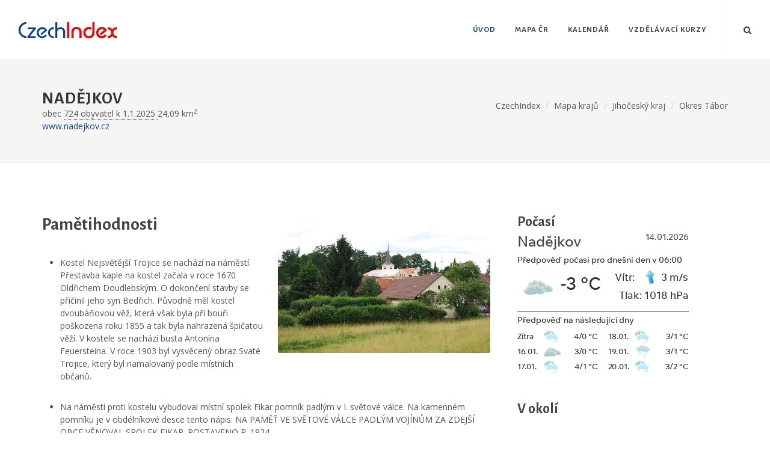

--- FILE ---
content_type: text/html; charset=UTF-8
request_url: https://www.czechindex.cz/jihocesky-kraj/tabor/nadejkov/
body_size: 7311
content:
<!DOCTYPE html>
<html dir="ltr" lang="cs-CS">
<head>
    <meta charset="UTF-8">
<meta http-equiv="content-type" content="text/html; charset=utf-8"/>
<meta name="robots" content="index, follow"/>
<meta name="accessibility" content="Designed with accessibility in mind"/>
<meta name="author" content="Petr Zelichovsky | otik.cz"/>
<meta name="copyright" content="CzechIndex s.r.o."/>
<meta name="license" content="Mixed licensing - see https://www.czechindex.cz/data/"/>
<link rel="license" href="https://www.czechindex.cz/data/">

<link rel="apple-touch-icon" sizes="57x57" href="/apple-touch-icon-57x57.png">
<link rel="apple-touch-icon" sizes="60x60" href="/apple-touch-icon-60x60.png">
<link rel="apple-touch-icon" sizes="72x72" href="/apple-touch-icon-72x72.png">
<link rel="icon" type="image/png" href="/favicon-32x32.png" sizes="32x32">
<link rel="icon" type="image/png" href="/favicon-16x16.png" sizes="16x16">
<link rel="manifest" href="/manifest.json">
<meta name="msapplication-TileColor" content="#ffffff">
<meta name="theme-color" content="#ffffff">

<link
    href="https://fonts.googleapis.com/css?family=Open+Sans:300,400,400italic,600,700|Alegreya+Sans:300,400,500,600,700|Crete+Round:400italic&amp;subset=latin,latin-ext"
    rel="stylesheet" type="text/css"/>
<link rel="stylesheet" href="/css/app.css?id=e8e8285f13af7ce1dbee" type="text/css"/>
<meta name="viewport" content="width=device-width, initial-scale=1, maximum-scale=7"/>
<meta name="referrer" content="origin"/>


<script type="text/javascript" src="/js/jquery.js"></script>
<script type="text/javascript" src="/js/plugins.js"></script>
<script type="text/javascript" src="/js/app.js?id=43adaa69e0fd884fc09f"></script>

<title>Nadějkov (Okres Tábor) – CzechIndex</title>

<meta property="og:locale" content="cs_CZ" />
<meta property="og:title" content="Nadějkov (Okres Tábor) – CzechIndex">
<meta property="og:description" content="">
<meta property="og:url" content="https://www.czechindex.cz/jihocesky-kraj/tabor/nadejkov">
<meta property="og:type" content="website">
<meta property="og:image" content="https://www.czechindex.cz/img/obec_500px/549631.jpg">


<link rel="canonical" href="https://www.czechindex.cz/jihocesky-kraj/tabor/nadejkov/" />

    <script async src="https://pagead2.googlesyndication.com/pagead/js/adsbygoogle.js?client=ca-pub-9590002035914386"
            crossorigin="anonymous"></script>
</head>
<body class="stretched no-transition device-lg" itemscope="" itemtype="https://schema.org/WebPage">
<div id="wrapper" class="clearfix">
    <header id="header" class="full-header">
    <div id="header-wrap">
        <div class="container clearfix">
            <div id="primary-menu-trigger"><i class="icon-reorder"></i></div>
            <div id="logo">
                <a href="/" class="standard-logo"><img src="/images/logo.png" alt="Czechindex logo" title="CzechIndex, informace o Česku"></a>
                <a href="/" class="retina-logo"><img src="/images/logo@2x.png" alt="Czechindex logo" title="CzechIndex, informace o Česku"></a>
            </div>

            <nav id="primary-menu">
                <ul>
    <li class="current">
        <a href="/">
            <div>Úvod</div>
        </a>
    </li>
    <li>
        <a href="/cesko/">
            <div>Mapa ČR</div>
        </a>
        <ul>
            <li><a href="/hlavni-mesto-praha/">
                    <div>Hlavní město Praha</div>
                </a></li>
            <li><a href="/stredocesky-kraj/">
                    <div>Středočeský kraj</div>
                </a></li>
            <li><a href="/jihocesky-kraj/">
                    <div>Jihočeský kraj</div>
                </a></li>
            <li><a href="/plzensky-kraj/">
                    <div>Plzeňský kraj</div>
                </a></li>
            <li><a href="/karlovarsky-kraj/">
                    <div>Karlovarský kraj</div>
                </a></li>
            <li><a href="/ustecky-kraj/">
                    <div>Ústecký kraj</div>
                </a></li>
            <li><a href="/liberecky-kraj/">
                    <div>Liberecký kraj</div>
                </a></li>
            <li><a href="/kralovehradecky-kraj/">
                    <div>Královéhradecký kraj</div>
                </a></li>
            <li><a href="/pardubicky-kraj/">
                    <div>Pardubický kraj</div>
                </a></li>
            <li><a href="/kraj-vysocina/">
                    <div>Kraj Vysočina</div>
                </a></li>
            <li><a href="/jihomoravsky-kraj/">
                    <div>Jihomoravský kraj</div>
                </a></li>
            <li><a href="/olomoucky-kraj/">
                    <div>Olomoucký kraj</div>
                </a></li>
            <li><a href="/zlinsky-kraj/">
                    <div>Zlínský kraj</div>
                </a></li>
            <li><a href="/moravskoslezsky-kraj/">
                    <div>Moravskoslezský kraj</div>
                </a></li>
        </ul>
    </li>
    <li>
        <a href="https://www.czechindex.cz/kalendar/mesic/">
            <div>Kalendář</div>
        </a>
        <ul>
            <li>
                <a href="https://www.czechindex.cz/kalendar/svatek/14-01">
                    <div>Dnešní svátek</div>
                </a>
            </li>
            <li>
                <a href="https://www.czechindex.cz/kalendar/mesic/">
                    <div>Měsíční přehled svátků</div>
                </a>
            </li>
            <li>
                <a href="https://www.czechindex.cz/kalendar/hledat">
                    <div>Vyhledat svátek</div>
                </a>
            </li>
            <li>
                <a href="https://www.czechindex.cz/kalendar/tydny">
                    <div>Týdenní kalendář</div>
                </a>
            </li>
        </ul>
    </li>
    <li>
        <a href="/edu/">
            <div>Vzdělávací kurzy</div>
        </a>
    </li>
</ul>
                <div id="top-search">
    <a href="#" id="top-search-trigger"><i class="icon-search3"></i><i class="icon-line-cross"></i></a>
    <form action="/hledani/" method="get">
        <input type="text" name="q" class="form-control" value="" placeholder="Zde zadejte hledaný výraz..">
    </form>
</div>
            </nav>
        </div>
    </div>
</header>

        <section id="page-title" class="page-title">
        <div class="container clearfix">
            <h1 itemprop="headline">Nadějkov</h1>
            <div class="obec-info">
                                    obec
                                                    <a href="https://www.czechindex.cz/jihocesky-kraj/tabor/nadejkov/pocet-obyvatel/" class="city-stats-link">
                        724
                        obyvatel k 1.1.2025
                    </a>
                                                    24,09 km<sup>2</sup>
                                                <br/>
                <div id="obec-web">
                    <a href="//www.nadejkov.cz"
                       title="Nadějkov"
                       rel="noopener noreferrer"
                    >www.nadejkov.cz</a>
                </div>
                            </div>
            <ol class="breadcrumb" itemscope="" itemtype="https://schema.org/BreadcrumbList">
                <li itemprop="itemListElement" itemscope=""
                    itemtype="https://schema.org/ListItem"
                ><a itemprop="item" href="/"
                    >
                        <header itemprop="name"
                        >CzechIndex
                        </header>
                    </a>
                    <meta itemprop="position" content="1"/>
                </li>
                <li itemprop="itemListElement" itemscope=""
                    itemtype="https://schema.org/ListItem"
                ><a itemprop="item" href="https://www.czechindex.cz/cesko/"
                    >
                        <header itemprop="name"
                        >Mapa krajů
                        </header>
                    </a>
                    <meta itemprop="position" content="2"/>
                </li>
                <li itemprop="itemListElement" itemscope=""
                    itemtype="https://schema.org/ListItem"
                ><a itemprop="item" href="/jihocesky-kraj/"
                    >
                        <header itemprop="name"
                        >Jihočeský kraj</header>
                    </a>
                    <meta itemprop="position" content="3"/>
                </li>
                <li itemprop="itemListElement" itemscope=""
                    itemtype="https://schema.org/ListItem"
                ><a itemprop="item" href="/jihocesky-kraj/tabor/"
                    >
                        <header itemprop="name"
                        >Okres Tábor</header>
                    </a>
                    <meta itemprop="position" content="4"/>
                </li>
            </ol>
        </div>
    </section>

    <div class="symbol-place">
            </div>

    <section id="content" class="c-obec" data-kod="549631">
        <div class="content-wrap">
            <div class="container clearfix">
                <div class="col_two_third">
                                            <div class="entry-image fright obec-img">
                            <a href="/img/obec_500px/549631.jpg"
                               data-lightbox="image"
                               title="<a target='_blank' href='http://commons.wikimedia.org/wiki/File:Nadějkov_(okres_Tábor)_(21).jpg'>Zdroj: cs.wikipedia.org</a>">
                                <img itemprop="primaryImageOfPage"
                                     src="/img/obec_500px/549631.jpg"
                                     alt="Nadějkov"
                                     title="Nadějkov"/></a>
                        </div>
                    
                    <div id="obec-text"><h2>Pamětihodnosti</h2>
<ul> <li>Kostel Nejsvětější Trojice se nachází na náměstí. Přestavba kaple na kostel začala v roce 1670 Oldřichem Doudlebským.
O dokončení stavby se přičinil jeho syn Bedřich. Původně měl kostel dvoubáňovou věž, která však byla při bouři poškozena roku 1855 a tak byla nahrazená špičatou věží. V kostele se nachází busta Antonína Feuersteina.
V roce 1903 byl vysvěcený obraz Svaté Trojice, který byl namalovaný podle místních občanů.</li> </ul> <ul> <li>Na náměstí proti kostelu vybudoval místní spolek Fikar pomník padlým v I. světové válce. Na kamenném pomníku je v obdélníkové desce tento nápis: NA PAMĚŤ VE SVĚTOVÉ VÁLCE PADLÝM VOJÍNŮM ZA ZDEJŠÍ OBCE VĚNOVAL SPOLEK FIKAR. POSTAVENO R. 1924</li> </ul> <ul> <li>Nedaleko od pomníku naproti vchodu do kostela Nejsvětější Trojice se nachází kamenný kříž. Na jeho podstavci je datace 1902. Zhruba v polovině svislého břevna je reliéfně zdobený motivem kalicha.</li> </ul> <ul> <li>Pískovcová socha svatého Jana Nepomuckého z roku 1812 se nachází nedaleko od Nadějkova u komunikace z obce ve směru na Milevsko. Socha je umístěna v ohrádce, nápis na kamenném podstavci je špatně čitelný.</li> </ul> <ul> <li>Nad sochou Jana Nepomuckého u stejné komunikace u odbočky na Hubov se nachází zdobný kříž. Na kamenném podstavci je datace 1910 a na kulatém štítku je tento nápis: POCHVÁLEN BUĎ JEŽÍŠ KRISTUS AŽ NA VĚKY AMEN</li> </ul> <ul> <li>Kamenný pomník Prokopa Chocholouška byl postavený roku 1897 nákladem jihočeských akademiků. Nachází se na místním hřbitově. Prokop Chocholoušek pocházel z nedalekého Sedlce a často v Nadějkově navštěvoval svého přítele faráře Antonína Čechoslava Fikara. Také zde na faře strávil poslední dni svého života. </li> </ul> <ul> <li>Zámek Nadějkov se nachází přímo v obci, poblíž kostela, na místě bývalé tvrze. Původní tvrz z 14. století přestavěl v roce 1570 Bedřich Doudlebský. Dalšími úpravami prošla po požáru v roce 1756 za hraběnky Kokořové, která zároveň nechala obnovit již zpustlý zámecký park. Rostly zde neobvyklé stromy, květiny a keře. Zámek sloužil jako předloha pro zámek Mladějov v románu Aloise Jiráska F. L. Věk. Po II. světové válce byl zámek používaný jako školní budova. V současné době je soukromým majetkem.</li> </ul> <ul> <li>Fara nechal postavit hrabě Deym ze Stříteže v roce 1738 a je na ní umístěná pamětní deska Prokopa Chocholouška. V ten samý rok nechal hrabě Deym postavit i budovu školy. Na desce vsazené nad vchodem do fary je tento nápis: ZDE ZEMŘEL PROKOP CHOCHOLOUŠEK NADŠENÝ BOJOVNÍK ZA PRÁVA ČESKÉHO LIDU A VĚHLASNÝ SPISOVATEL U SVÉHO PŘÍTELE FARÁŘE P. A. ČECHOSLAVA FIKARA dne 5. ČERVENCE 1864</li> </ul> <ul> <li>Na severním okraji náměstí proti rybníku Kužel se nachází výklenková kaple z roku 1645 se sochou Panny Marie Svatohorské.
Kaple se nalézá na místě bývalých hradeb, kde zaútočili Švédové na nadějkovskou tvrz.
V tom roce po bitvě u Jankova se vítězné švédské vojsko generála Lennarta Torstensona rozjelo rabovat a loupit po kraji.
Jeden oddíl dojel k nadějkovské tvrzi. Nadějkovští se ubránili a několik mužů pobili.
Mrtvé pochovali za zámeckým parkem u rozcestí polních cest do Mozolova a Šichovy Vesce.
Byl zde vztyčený nízký kamenný kříž. </li> </ul> <ul> <li>Na okraji obce u komunikace z Hronovy Vesce se nachází litinový kříž na kamenném podstavci, který nese dataci 1890. Na kulatém štítku není žádný nápis.</li> </ul>

















<h2>Galerie</h2>
<ul class="gallery mw-gallery-traditional"> <li class="gallerybox">
<p>Kostel Nejsvětější Trojice.</p>
</li> <li class="gallerybox">
<p>Kaple se sochou Panny Marie Svatohorské.</p>
</li> <li class="gallerybox">
<p>Socha svatého Jana Nepomuckého.</p>
</li> <li class="gallerybox">
<p>Zámek Nadějkov.</p>
</li> <li class="gallerybox">
<p>Kříž u komunikace z Hronovy Vesce.</p>
</li> </ul>



<h2>Historie</h2>
<p>První písemná zmínka o obci pochází z roku 1373. Jméno obce je odvozeno od slova naděje. V dřívějších dobách tady v těchto končinách pátrali horníci po zlatě a odtud je odvozen i název – naděje po zlatu. Podle druhé verze je jméno odvozeno od chorvatského jména Dějek, Dějko, Dějan a postupně Dějkův dvůr.</p> <p>V 14. století byl vlastníkem Ahník z Nadějkova, který je uvedený jako svědek ve smírčích smlouvách, když se soudil milevský opat s Jaroslavem z Vepic ohledně sporných hranic pozemků.
Stávala zde tvrz. Poté počátkem 16. století se dostal Nadějkov pánům Doudlebským z Doudleb.
V roce 1542 se při dělení majetku mezi bratry dostala ves i s příslušenstvím Bedřichu z Doudleb.
V roce 1576 rozšířil svůj majetek a přikoupil Branišovice, Hněvanice, Záluží a Zhoř od Švamberků.
Po jeho smrti 1596 připadl Nadějkov jeho synovi Oldřichovi.
V držení jejich rodu byl Nadějkov do roku 1668.
Poté se majitelé střídali. V roce 1724 koupil panství Jiří Bořek Dohalský z Dohalic.
Od roku 1730 byl majitelem hrabě Václav Ignác Deym za Stříteže do roku 1753.
V roce 1761 koupil panství zbrojmistr a maršál Marie Terezie Antonín Feuerstein.
Po 52 letech vojenské služby odešel na zasloužený odpočinek. V kostele je umístěna jeho busta a je tam také pohřbený.
Dožil se 88 let. Byl to lidumil a měl pochopení pro chudinu.
Po jeho smrti v roce 1780 dědictvím připadlo nadějkovské panství jeho synovci, který je v roce 1803 prodal pražskému měštanovi Janu Tuskany.
Nechal si postavit dvůr u Vlksice, který nesl jeho jméno Tuskánka.
Poté se majitelem stali jeho dědicové, vnuci.
V roce 1840 koupil Nadějkov pražský měštan Josef Plešner, který zanedlouho 1843 prodal nadějkovské panství hraběti Karlu Vratislavu z Mitrovic.
Ten za rok zemřel a odkázal Nadějkov své nezletilé dceři Karolíně.
Ta se později 1858 provdala za hraběte Ludvíka Kokořovce a od roku 1862 se ujala správy panství jako hraběnka Karolína Vratislavová z Kokořova.
Žila poměrně nákladný způsob života a tak jí zůstal z původně rozsáhlého panství (1 pivovar, lihovar, 3 ovčíny, 9 dvorů, 9 hospod, 6 mlýnů, 1 cihelna, 20 rybníků, 18 vesnic) pouze Nadějkov a dvorec Větrov.
Žila zde až do své smrti 15. 3. 1917 a je pohřbena na místním hřbitově.
Po ní se dalším majitelem až do roku 1937 stal akademický malíř Karel Beck. </p> <p>Ves byla roku 1848 31. 5. povýšena císařem Ferdinandem V. povýšena na městys s právem čtyř výročních a každotýdenních trhů. </p> <p>V stejném roce zde byla zřízená pošta. </p> <p>Prvním starostou obce byl farář Antonín Čechoslav Fikar. Zasloužil se o založení pošty ( 1848), knihovny, ochotnického souboru. Čtenářsko-ochotnický spolek založený roku 1898 nesl jeho jméno po celou dobu do roku 1964. Jeho činnost byla znovu obnovena.</p></div>

                                            <div class="fancy-title title-border-color title-right"><br/></div>
                    
                                            <p>
                            <strong>Oficiální web obec Nadějkov:</strong><br/>
                            <a href="//www.nadejkov.cz"
                               title="Nadějkov">
                                www.nadejkov.cz
                            </a>
                        </p>
                                                                <p>
                            <strong>PSČ Nadějkov:</strong>
                            398 52 až 398 53
                        </p>
                    
                    <div id="google-map" style="margin-bottom: 20px;" class="gmap">
                        <iframe width="100%" height="420" frameborder="0"
                                style="border:0"
                                src="https://www.google.com/maps/embed/v1/place?key=AIzaSyAMdOdJvTnroWUq2r_1VuIqn1g-mpTbeI4&zoom=11&q=Nadějkov,Tábor&center=49.50467,14.47350"
                                allowfullscreen>
                        </iframe>
                    </div>
                </div>
                <div class="col_one_third col_last obec-last-col">
                                            <h3>Počasí</h3>
                        <a class="obec-pocasi" href="http://www.slunecno.cz/" target="slunecno.cz"><img
                                src="/slunecnocz-images/4800.png"
                                alt="Počasí" style="border: 0px;"/></a>
                                        
                                            <h3>V okolí</h3>
                        <div class="cities">
                                                            <div class="city-block ipost">
    <div class="entry-title">
        <h4><a href="/jihocesky-kraj/pisek/vlksice/">Vlksice</a></h4>
    </div>
            <div class="symbol-img"><img class="lazy" src="" data-src="/img/symbol/598852.jpg" /></div>
        <div class="entry-image">
        <a href="/jihocesky-kraj/pisek/vlksice/" title="Vlksice">
                            <img class="lazy image_fade" src="/images/pattern.png" data-src="/img/obec_250px/598852.jpg" alt="Vlksice">
                    </a>
    </div>
</div>
                                                            <div class="city-block ipost">
    <div class="entry-title">
        <h4><a href="/jihocesky-kraj/pisek/chysky/">Chyšky</a></h4>
    </div>
            <div class="symbol-img"><img class="lazy" src="" data-src="/img/symbol/549452.jpg" /></div>
        <div class="entry-image">
        <a href="/jihocesky-kraj/pisek/chysky/" title="Chyšky">
                            <img class="lazy image_fade" src="/images/pattern.png" data-src="/img/obec_250px/549452.jpg" alt="Chyšky">
                    </a>
    </div>
</div>
                                                            <div class="city-block ipost">
    <div class="entry-title">
        <h4><a href="/jihocesky-kraj/tabor/jistebnice/">Jistebnice</a></h4>
    </div>
        <div class="entry-image">
        <a href="/jihocesky-kraj/tabor/jistebnice/" title="Jistebnice">
                            <img class="lazy image_fade" src="/images/pattern.png" data-src="/img/obec_250px/552534.jpg" alt="Jistebnice">
                    </a>
    </div>
</div>
                                                            <div class="city-block ipost">
    <div class="entry-title">
        <h4><a href="/jihocesky-kraj/pisek/prestenice/">Přeštěnice</a></h4>
    </div>
            <div class="symbol-img"><img class="lazy" src="" data-src="/img/symbol/549797.jpg" /></div>
        <div class="entry-image">
        <a href="/jihocesky-kraj/pisek/prestenice/" title="Přeštěnice">
                            <img class="lazy image_fade" src="/images/pattern.png" data-src="/img/obec_250px/549797.jpg" alt="Přeštěnice">
                    </a>
    </div>
</div>
                                                    </div>
                                    </div>
            </div>
        </div>
    </section>



    <footer id="footer" class="dark">
    <div class="container">
        <div class="footer-widgets-wrap clearfix">
            <div class="col_two_third">
                <div class="col_one_third">
                    <div class="widget clearfix">
                        <a href="/"><img src="/images/footer-widget-logo.png" alt="logo CzechIndex"
                                         title="CzechIndex, informace o Česku na jednom místě" class="footer-logo"></a>
                        <div
                            style="background: url('/images/world-map.png') no-repeat center center; background-size: 100%;padding-left:22px;">
                            <br/>
                            <br/>
                            <address>
                                <strong>Provozovatel:</strong><br/>
                                <a href="/info/">CzechIndex s.r.o.</a><br/>
                            </address>
                            
                            
                            <br/>
                        </div>
                    </div>
                </div>
                <div class="col_one_third">
                    <div class="widget widget_links clearfix">
                        <h4>Vyberte si</h4>
                        <ul>
                            <li><a href="/cesko/">Mapa ČR</a></li>
                            <li>
                                <a href="https://www.czechindex.cz/kalendar/mesic/">Kalendář svátků</a>
                            </li>
                            <li>
                                <a href="https://www.slunecno.cz" target="slunecno.cz" rel="noopener">Počasí podle
                                    Slunečno.cz</a>
                            </li>
                            <li>
                                <a href="/vsc/" title="Jak na tvorbu stránek s VSCode">Používáme
                                    VSCode</a>
                            </li>
                            <li>
                                <a href="/edu/" title="Vzdělávání CzechIndex education">Vzdělávací kurzy</a>
                            </li>
                        </ul>
                    </div>
                </div>
                <div class="col_one_third col_last">
                </div>
            </div>
            <div class="col_one_third col_last">
                <div class="widget subscribe-widget clearfix">
                    <h5><strong>Odběr novinek CzechIndex</strong> přímo do vašeho emailu</h5>
                    <div id="widget-subscribe-form-result" data-notify-type="success" data-notify-msg=""></div>
                    <form id="widget-subscribe-form"
                          action="/ajax-subscribe/"
                          role="form"
                          method="post"
                          class="nobottommargin">
                        <input type="hidden" name="_token" value="KCSYIb1VAcWSezIiMBXciwb3SeTKV69mvvFgwztP">                        <div class="input-group divcenter">
                            <span class="input-group-addon"><i class="icon-email2"></i></span>
                            <input type="email"
                                   id="widget-subscribe-form-email"
                                   name="email"
                                   class="form-control required email"
                                   placeholder="Zadejte Váš Email">
                            <span class="input-group-btn">
                                <button class="btn btn-success" type="submit">Přihlásit</button>
                            </span>
                        </div>
                    </form>
                </div>

                <div class="widget clearfix" style="margin-bottom: -20px;">
                    <div class="row">
                        <div class="col-md-12 clearfix bottommargin-sm">
                            <div class="addthis_sharing_toolbox"></div>
                        </div>
                    </div>
                </div>
                <br/>

            </div>

        </div>

    </div>

    <div id="copyrights">
        <div class="container clearfix">
            <div class="col_half copyright-links">
                &copy; 2026 <a href="https://www.otik.cz" target="otik.cz">otik.cz</a>, <span
                    class="icon-cc"></span> <a href="/data/" target="czechindex_data">podmínky užití</a>
            </div>
            <div class="col_half col_last tright">
            </div>
        </div>
    </div>
</footer>
</div>

<div id="gotoTop" class="icon-angle-up"></div>
<script type="text/javascript" src="/js/functions.js"></script>
</body>
</html>


--- FILE ---
content_type: text/html; charset=utf-8
request_url: https://www.google.com/recaptcha/api2/aframe
body_size: 267
content:
<!DOCTYPE HTML><html><head><meta http-equiv="content-type" content="text/html; charset=UTF-8"></head><body><script nonce="uRhLyI-N4Z8C-p9O7qij9w">/** Anti-fraud and anti-abuse applications only. See google.com/recaptcha */ try{var clients={'sodar':'https://pagead2.googlesyndication.com/pagead/sodar?'};window.addEventListener("message",function(a){try{if(a.source===window.parent){var b=JSON.parse(a.data);var c=clients[b['id']];if(c){var d=document.createElement('img');d.src=c+b['params']+'&rc='+(localStorage.getItem("rc::a")?sessionStorage.getItem("rc::b"):"");window.document.body.appendChild(d);sessionStorage.setItem("rc::e",parseInt(sessionStorage.getItem("rc::e")||0)+1);localStorage.setItem("rc::h",'1768362883309');}}}catch(b){}});window.parent.postMessage("_grecaptcha_ready", "*");}catch(b){}</script></body></html>